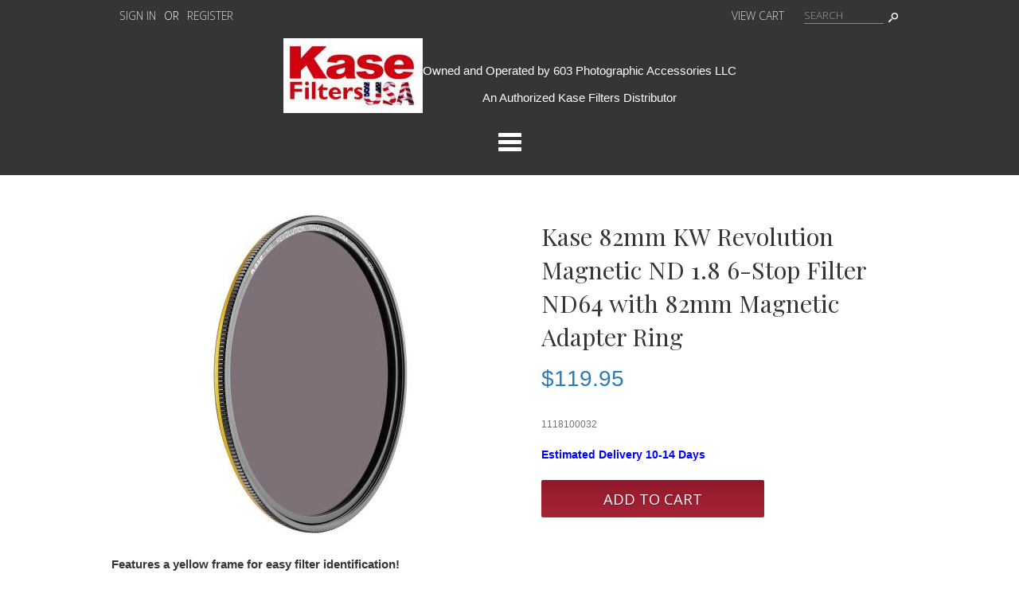

--- FILE ---
content_type: text/html
request_url: https://www.kasefiltersusa.com/kase-82mm-wolverine-kw-revolution-magnetic-nd-1-8-6-stop-filter-nd64-with-82mm-magnetic-adapter-ring-details.html
body_size: 34162
content:
<!doctype html><html lang="en-US"><head>
<meta name="generator" content="ShopSite Pro 15.0 r6 (data - BB-Product.sst)">
<meta name="referrer" content="no-referrer-when-downgrade">
<meta name="web_author" content="ShopSite.com Template - Dauntless BB-Theme">
<meta http-equiv="content-type" content="text/html; charset=UTF-8">
<meta name="viewport" content="width=device-width, initial-scale=1.0">
<meta name="keywords" content="Kase 82mm KW Revolution Magnetic ND 1.8 6-Stop Filter ND64 with 82mm Magnetic Adapter Ring">
<meta name="description" content="Kase 82mm KW Revolution Magnetic ND 1.8 6-Stop Filter ND64 with 82mm Magnetic Adapter Ring">
<meta property="og:type" content="product">
<meta property="og:title" content="Kase 82mm KW Revolution Magnetic ND 1.8 6-Stop Filter ND64 with 82mm Magnetic Adapter Ring">
<meta property="og:description" content="Love This : Kase 82mm KW Revolution Magnetic ND 1.8 6-Stop Filter ND64 with 82mm Magnetic Adapter Ring">
<meta property="og:image" content="https://www.kasefiltersusa.com/media/Revolution/82mm-ND-1.8.jpg">
<meta property="og:url" content="https://www.kasefiltersusa.com/kase-82mm-wolverine-kw-revolution-magnetic-nd-1-8-6-stop-filter-nd64-with-82mm-magnetic-adapter-ring-details.html">
<meta property="og:site_name" content="Kase Filters USA"><title>Kase 82mm KW Revolution Magnetic ND 1.8 6-Stop Filter ND64 with 82mm Magnetic Adapter Ring</title>
<link rel="canonical" href="https://www.kasefiltersusa.com/kase-82mm-wolverine-kw-revolution-magnetic-nd-1-8-6-stop-filter-nd64-with-82mm-magnetic-adapter-ring-details.html">
<link rel="stylesheet" href="https://www.kasefiltersusa.com/publish/bb-basicmoreinfo.css">

<link rel="stylesheet" type="text/css" href="https://www.kasefiltersusa.com/publish/bb.css">
<link rel="stylesheet" type="text/css" href="https://www.kasefiltersusa.com/publish/bb-dauntless.css">
<script type="text/javascript" src="https://www.kasefiltersusa.com/publish/bb.js"></script>
<script type="text/javascript">escape=encodeURIComponent;unescape=decodeURIComponent;</script><script type="text/javascript" src="https://ajax.googleapis.com/ajax/libs/jquery/3.7.1/jquery.min.js"></script>
  <script type="text/javascript">
    var ss_jQuery = jQuery.noConflict(true);
  </script>
<script src="https://www.kasefiltersusa.com/media/en-US/javascript/jquery/json2.min.js?1416590993"></script>
</head><body class="fullwidth bb-pr-product">
<script type="text/javascript">var $ = ss_jQuery, jQuery = ss_jQuery;</script><header>
<div id="dl-topbar"><div id="dl-topbarin"><div class="left inline-left"><div id="dl-registration"><script type="text/javascript">DisplayRegistration("|","|","or");</script></div></div><div class="right inline-right"><script type="text/javascript">DisplayMiniCart("ItemCount");</script><form action="https://www.kasefiltersusa.com/cgi-kasefiltersusa/sb/productsearch.cgi?storeid=*20ada4484c0a875760f01ecc77129c21a88a" method="post" id="bb-searchform"><input type="hidden" name="storeid" value="*20ada4484c0a875760f01ecc77129c21a88a"><span id="search-area"><input type="text" name="search_field" id="search-field" size="20" value="Search" onFocus="value=''"><input type="submit" id="search-submit" value="Go"></span></form></div><div class="clear"></div></div></div>
<div id="dl-logo">
    <div id="dl-logoin"><a href="https://www.kasefiltersusa.com/index.html" title="Kase Filters USA"><img src="https://www.kasefiltersusa.com/media/ss_size2/Kase-Filters-logo-2023.jpg" alt="Kase-Filters-logo-2023"></a></div><div id="dl-headerin"><p>Owned and Operated by 603 Photographic Accessories LLC</p><p>An Authorized Kase Filters Distributor</p></div>    <div class="suckertreemenu">
<ul id="ShopSite">
  <li><a href="https://www.kasefiltersusa.com/kase-filters-kw-revolution-magnetic-filter-system.html" style="" title="KW Revolution Magnetic Filter System" >KW Revolution Magnetic Filter System</a>
<ul>
  <li><a href="#"  title="">Revolution Magnetic Filter Kits</a>
<ul>
  <li><a href="https://www.kasefiltersusa.com/kase-magnetic-filter-kits-49mm.html"  title="49mm" >49mm</a></li>
  <li><a href="https://www.kasefiltersusa.com/kase-magnetic-filter-kits-52mm.html"  title="52mm" >52mm</a></li>
  <li><a href="https://www.kasefiltersusa.com/kase-magnetic-filter-kits-55mm.html"  title="55mm" >55mm</a></li>
  <li><a href="https://www.kasefiltersusa.com/kase-magnetic-filter-kits-58mm.html"  title="58mm" >58mm</a></li>
  <li><a href="https://www.kasefiltersusa.com/kase-magnetic-filter-kits-62mm.html"  title="62mm" >62mm</a></li>
  <li><a href="https://www.kasefiltersusa.com/kase-magnetic-filter-kits-67mm.html"  title="67mm" >67mm</a></li>
  <li><a href="https://www.kasefiltersusa.com/kase-magnetic-filter-kits-72mm.html"  title="72mm" >72mm</a></li>
  <li><a href="https://www.kasefiltersusa.com/kase-magnetic-filter-kits-77mm.html"  title="77mm" >77mm</a></li>
  <li><a href="https://www.kasefiltersusa.com/kase-magnetic-filter-kits-82mm.html"  title="82mm" >82mm</a></li>
  <li><a href="https://www.kasefiltersusa.com/kase-magnetic-filter-kits-86mm.html"  title="86mm" >86mm</a></li>
  <li><a href="https://www.kasefiltersusa.com/kase-magnetic-filter-kits-95mm.html"  title="95mm" >95mm</a></li>
  <li><a href="https://www.kasefiltersusa.com/kase-magnetic-filter-kits-112mm.html"  title="112mm" >112mm</a></li>
</ul>
</li>
  <li><a href="#"  title="">Step Up Rings, Lens Caps, and Adapter Rings</a>
<ul>
  <li><a href="https://www.kasefiltersusa.com/kase-magnetic-accessories-for-49mm-filters.html"  title="For 49mm Filters" >For 49mm Filters</a></li>
  <li><a href="https://www.kasefiltersusa.com/kase-magnetic-accessories-for-52mm-filters.html"  title="For 52mm Filters" >For 52mm Filters</a></li>
  <li><a href="https://www.kasefiltersusa.com/kase-magnetic-accessories-for-55mm-filters.html"  title="For 55mm Filters" >For 55mm Filters</a></li>
  <li><a href="https://www.kasefiltersusa.com/kase-magnetic-accessories-for-58mm-filters.html"  title="For 58mm Filters" >For 58mm Filters</a></li>
  <li><a href="https://www.kasefiltersusa.com/kase-magnetic-accessories-for-62mm-filters.html"  title="For 62mm Filters" >For 62mm Filters</a></li>
  <li><a href="https://www.kasefiltersusa.com/kase-magnetic-accessories-for-67mm-filters.html"  title="For 67mm Filters" >For 67mm Filters</a></li>
  <li><a href="https://www.kasefiltersusa.com/kase-magnetic-accessories-for-72mm-filters.html"  title="For 72mm Filters" >For 72mm Filters</a></li>
  <li><a href="https://www.kasefiltersusa.com/kase-magnetic-accessories-for-77mm-filters.html"  title="For 77mm Filters" >For 77mm Filters</a></li>
  <li><a href="https://www.kasefiltersusa.com/kase-magnetic-accessories-for-82mm-filters.html"  title="For 82mm Filters" >For 82mm Filters</a></li>
  <li><a href="https://www.kasefiltersusa.com/kase-magnetic-accessories-for-86mm-filters.html"  title="For 86mm Filters" >For 86mm Filters</a></li>
  <li><a href="https://www.kasefiltersusa.com/kase-magnetic-accessories-for-95mm-filters.html"  title="For 95mm Filters" >For 95mm Filters</a></li>
  <li><a href="https://www.kasefiltersusa.com/kase-magnetic-accessories-for-112mm-filters.html"  title="For 112mm Filters" >For 112mm Filters</a></li>
</ul>
</li>
  <li><a href="https://www.kasefiltersusa.com/kase-filters-magnetic-uv-filters.html"  title="UV Filters" >UV Filters</a></li>
  <li><a href="https://www.kasefiltersusa.com/kase-filters-magnetic-circular-polarizers.html"  title="Circular Polarizers" >Circular Polarizers</a></li>
  <li><a href="#"  title="">Neutral Density (ND) Filters</a>
<ul>
  <li><a href="https://www.kasefiltersusa.com/kase-magnetic-nd-filters-49mm.html"  title="49mm" >49mm</a></li>
  <li><a href="https://www.kasefiltersusa.com/kase-magnetic-nd-filters-52mm.html"  title="52mm" >52mm</a></li>
  <li><a href="https://www.kasefiltersusa.com/kase-magnetic-nd-filters-55mm.html"  title="55mm" >55mm</a></li>
  <li><a href="https://www.kasefiltersusa.com/kase-magnetic-nd-filters-58mm.html"  title="58mm" >58mm</a></li>
  <li><a href="https://www.kasefiltersusa.com/kase-magnetic-nd-filters-62mm.html"  title="62mm" >62mm</a></li>
  <li><a href="https://www.kasefiltersusa.com/kase-magnetic-nd-filters-67mm.html"  title="67mm" >67mm</a></li>
  <li><a href="https://www.kasefiltersusa.com/kase-magnetic-nd-filters-72mm.html"  title="72mm" >72mm</a></li>
  <li><a href="https://www.kasefiltersusa.com/kase-magnetic-nd-filters-77mm.html"  title="77mm" >77mm</a></li>
  <li><a href="https://www.kasefiltersusa.com/kase-magnetic-nd-filters-82mm.html"  title="82mm" >82mm</a></li>
  <li><a href="https://www.kasefiltersusa.com/kase-magnetic-nd-filters-95mm.html"  title="95mm" >95mm</a></li>
  <li><a href="https://www.kasefiltersusa.com/kase-magnetic-nd-filters-112mm.html"  title="112mm" >112mm</a></li>
</ul>
</li>
  <li><a href="https://www.kasefiltersusa.com/kase-magnetic-converter-rings-for-threaded-filters.html"  title="Converter Rings for Threaded Filters" >Converter Rings for Threaded Filters</a></li>
</ul>
</li>
  <li><a href="https://www.kasefiltersusa.com/kase-lenses.html"  title="Lenses" >Lenses</a></li>
  <li><a href="https://www.kasefiltersusa.com/kase-screw-in-filters.html"  title="Screw-In Filters" >Screw-In Filters</a>
<ul>
  <li><a href="https://www.kasefiltersusa.com/kase-screw-in-circular-polarizers.html"  title="Circular Polarizers" >Circular Polarizers</a></li>
  <li><a href="https://www.kasefiltersusa.com/kase-screw-in-uv-filters.html"  title="UV Filters" >UV Filters</a></li>
  <li><a href="https://www.kasefiltersusa.com/kase-screw-in-variable-nd-and-circular-polarizer-combo-filter.html"  title="VND & CPL Combo Filters" >VND & CPL Combo Filters</a></li>
</ul>
</li>
  <li><a href="https://www.kasefiltersusa.com/kase-filters-100mm-filter-system.html"  title="100mm Filter System" >100mm Filter System</a></li>
  <li><a href="https://www.kasefiltersusa.com/kase-filters-150mm-filter-system.html"  title="150mm Filter System" >150mm Filter System</a></li>
  <li><a href="https://www.kasefiltersusa.com/kase-filters-clip-in-filters.html"  title="Clip-In Filters" >Clip-In Filters</a></li>
  <li><a href="https://www.kasefiltersusa.com/kase-filters-specials.html"  title="Open Box" >Open Box</a></li>
  <li><a href="https://www.kasefiltersusa.com/about-us.html"  title="About Us" >About Us</a></li>
</ul>
</div>
<script type="text/javascript">var liwidth = "0"; $("ul#ShopSite > li").each(function() {liwidth = parseInt(liwidth) + parseInt($(this).outerWidth());}); $("div.suckertreemenu").append("<a href=\"https://www.kasefiltersusa.com/index.html\" id=\"categoriesLink\" onclick=\"openVertical(); return false;\">Categories<\/a>"); $("ul#ShopSite").append("<div id=\"bb-navfade\" onclick=\"openVertical();\"><\/div>"); $("ul#ShopSite li").each(function() {if ($(this).children("ul").length > 0) {$(this).attr("class","bb-navfolder")}});
$("#ShopSite > li").each(function() {if ($(this).html().indexOf("kase-filters-kw-revolution-magnetic-filter-system.html") != -1) {$(this).addClass("subcategory"); return false;}});function rdCheck(wels) {
  if (wels > $("div.suckertreemenu").parent().outerWidth()) {verticalNav();} 
  else if ($("html").attr("id") === "touch") {horizontalNavTouch();} 
  else {regularNav();}
}
$("document").ready(function() {
  $(window).resize(debouncer(function() {rdCheck(liwidth);}));
  rdCheck(liwidth);
});
</script>
<div class="clear"></div></div>
</header>
<div id="bb-content"><div id="bb-inner"><div id="bb-miimghalf"><style type="text/css">.clear{clear:both}.prod_img,.row_img,#prod_img,.row_img img{max-width:100%}.thumb-cards{display:-ms-flexbox !important;display: flex !important;}.flex2>div{max-width:50%}.flex3>div{max-width:33%}.flex4>div{max-width:25%}.flex5>div{max-width:20%}.flex6>div{max-width:16%}.flex7>div{max-width:14%}.flex8>div{max-width:12.5%}.flex9>div{max-width:11%}.flex10>div{max-width:10%}.row_img a{display:inline-block;margin-top:2px;margin-right:2px}.row_img .thumb-cards>div:last-child a{margin-right:0px !important}</style>
<div class="prod_img" align="center"><img src="https://www.kasefiltersusa.com/media/Revolution/ss_size1/82mm-ND-1.8.jpg" alt="Kase 82mm KW Revolution Magnetic ND 1.8 6-Stop Filter ND64 with 82mm Magnetic Adapter Ring" name="prod_img" id="prod_img"></div>
</div><div id="bb-miinfohalf" class="lmt">
  <h1 id="bbnme">Kase 82mm KW Revolution Magnetic ND 1.8 6-Stop Filter ND64 with 82mm Magnetic Adapter Ring</h1>    <!--
BB-PriceTwoLine.sst-->
<div class="bb-price Normal" id="bb-pricetwoline">
    
      <span class="bb-saleprice">$<span>119.95</span></span> 
  </div>


  <span id="bb-misku" class="Plain Small">1118100032</span><form id="bb-miform" action="https://www.kasefiltersusa.com/cgi-kasefiltersusa/sb/order.cgi" method="post"><input type="hidden" name="storeid" value="*20ada4484c0a875760f01ecc77129c21a88a"><input type="hidden" name="dbname" value="products"><input type="hidden" name="function" value="add">
<input type="hidden" name="itemnum" value="498">
<div id="bb-miopt"><span id="bb-mioptt"><p style="color:blue">Estimated Delivery 10-14 Days</span> </div> 
<input id="bb-miaddtxt" class="bb-bigsubmit" type="submit" value="Add To Cart"> 
</form>
<div class="clear"></div>
<div id="bbsocialshare"></div>
</div><!-- closing bb-miinfo -->
  <div class="clear"></div>
  
<div id="bb-mi-moreinfotext" class="bb-mi-regsection lmt"><b>Features a yellow frame for easy filter identification!</b></p><p>The KW Revolution Magnetic ND64 Solid Neutral Density 1.8 Filter is an ND filter with an 64x filter factor that provides a 6-stop exposure reduction. An included Kase magnetic lens adapter ring allows the filter to be used on a lens with 82mm front filter threads. 
The filter's 1.8 density creates a darkening of an entire image without affecting the image's coloration, allowing you to photograph with a wider aperture or slower shutter speed than normally required. By increasing your aperture or slowing your exposure time, you can control depth of field and convey movement more easily.</p><p>
Each surface of the filter's optical glass includes multiple layers of anti-reflection coatings to prevent internal ghosting and reflections while further enhancing clarity as well as color fidelity. These coatings also offer greater protection to the filter substrate and help it to stay clean for longer than with uncoated filters.</p><p>
The KW Revolution line of filters from Kase are color-coded for quick and easy identification and feature front threads allowing them to be compatible with a wide range of filters and accessories.</div><div id="bb-mi-createdtable" class="bb-mi-regsection lmt">
          </div>
<div class="clear"></div></div></div>


<footer><div id="bb-footer1">
  <div id="bb-footer1links"><div class="footer_pagelinks">
 <a class="footer_pagetitle" href="https://www.kasefiltersusa.com/about-us.html" title="About Us" >About Us</a>
</div>
<div class="footer_pagelinks">
 <a class="footer_pagetitle" href="https://www.kasefiltersusa.com/contact-us.html" title="Contact Us" >Contact Us</a>
</div>
<div class="clear"></div></div>  <div id="bb-footer1soc"><div id="bb-footer1follow"></div><div class="clear"></div></div>
        <div class="clear"></div><div id="bb-footerexcess" class="bb-foot1cols">
<div class="bb-footerexcesssecurity"><a href="https://www.kasefiltersusa.com/cgi-kasefiltersusa/sb/image.cgi?key=security_redirect&amp;storeid=*20ada4484c0a875760f01ecc77129c21a88a&amp;lang=en-US" target="_blank"><img src="https://www.kasefiltersusa.com/cgi-kasefiltersusa/sb/image.cgi?security=yes&amp;storeid=*20ada4484c0a875760f01ecc77129c21a88a&amp;r1=451537996&amp;r2=1586968678" border="0"></a></div></div><div class="clear"></div>
<div id="bb-footer1footer"><p><a href="//www.securitymetrics.com/site_certificate?id=2304664&amp;tk=38bfd657acaee905202734a9fff5ebe4" target="_blank" rel="noopener noreferrer"> <img style="display: block; margin-left: auto; margin-right: auto;" src="https://www.securitymetrics.com/portal/app/ngsm/assets/img/BlueContent_Credit_Card_Safe_White_Sqr.png" alt="SecurityMetrics card safe certification logo" /> </a></p>
<p style="font-size: 86%; text-align: center;"><span style="opacity: 0.7; filter: opacity(1); font-size: 12pt;">Powered by <a title="ShopSite Shopping Cart Software Powers This Store" href="https://www.shopsite.com/" target="_blank" rel="noopener">ShopSite Shopping Cart Software</a></span></p>
<p style="font-size: 86%; text-align: center;"><span style="opacity: 0.7; filter: opacity(1); font-size: 12pt;">Copyright 2018-2026 Kase Filters USA and 603 Photographic Accessories LLC - All Rights Reserved</span></p></div><div class="clear"></div><div id="bb-footeradditionallinks">
<a href="https://www.kasefiltersusa.com/cgi-kasefiltersusa/sb/order.cgi?func=3&amp;storeid=*20ada4484c0a875760f01ecc77129c21a88a&amp;html_reg=html" title="Your Account">Your Account</a></div>
</div></footer>
<link href="//fonts.googleapis.com/css?family=Playfair+Display:400,900|Open+Sans:400,300" rel="stylesheet" type="text/css"><script type="text/javascript">$(document).ready(function(){$('.bb-prodprc').each(function(){e=$(this);var a=e.attr('data-price');if(a) {var subs = a.replace(/,/g, '').split('|');for (i = 0; i < subs.length; i++) {subs[i] = parseFloat(subs[i]);}; var prc='$'+Number(subs.min()).toFixed(2);if ((subs.min()) != (subs.max())) prc += ' - ' + '$' + Number(subs.max()).toFixed(2);e.text(e.text() + prc); e.removeAttr('data-price');}});});</script>
<script type="text/javascript" src="https://www.kasefiltersusa.com/publish/bb-matchHeight.js"></script>
<script type="text/javascript">(function($) {$(function() {var byRow = $('body'); $('.bb-loopheight').each(function() {$(this).children('.bb-matchheight').matchHeight(byRow);});});})(ss_jQuery);</script>
<script type="text/javascript" src="https://www.kasefiltersusa.com/publish/bb-modernizr.js"></script>
<script type="text/javascript">$("table").each(function() {if (($(this).outerWidth()) > ($(this).parent().outerWidth())) {$(this).addClass("tabletoobig");}});</script>
<style type="text/css">body.modal-open header {position: absolute !important; z-index: -1}.modal-open {overflow: hidden}div#cart-popup, div#giftModal, div#contactModal {background: #FFF none repeat scroll 0 0; border-radius: 8px; bottom: auto; margin: auto; max-width: 500px; top: 5%; width: 90%; text-align: left}.modal-open .modal {overflow-x: hidden; overflow-y: auto}.fade.in {opacity: 0.5}.modal-backdrop.fade.in {opacity: 0.5}.modal {bottom: 0; display: none; left: 0; outline: 0 none; overflow: hidden; position: fixed; right: 0; top: 0; z-index: 1050}.fade {opacity: 0; transition: opacity 0.15s linear 0s}.modal-header {border-bottom: 1px solid #e5e5e5; min-height: 16.43px; padding: 15px}.modal-header .close {margin-top: -2px}span#cart-popup-prod-price {float: right}button.close {background: rgba(0, 0, 0, 0) none repeat scroll 0 0; border: 0 none; cursor: pointer; padding: 0}.close {color: #000; float: right; font-size: 21px; font-weight: 700; line-height: 1; opacity: 0.2; text-shadow: 0 1px 0 #fff}.modal-title {background: transparent; line-height: 1.42857; margin: 0}.modal-body {padding: 15px; position: relative}.modal-body div.warning {background: #FFF; border: 0px}div#messages {clear: both; padding: 0; text-align: center}div#messages > table, div#messages > div {margin-bottom: 15px !important}div#cart-popup-prod-img {clear: none; display: inline-block; float: left; text-align: center; width: 50%}div#cart-popup-prod-img img {max-width: 100%}div#cart-popup-prod-info {clear: none; display: inline-block; float: right; width: 48%}div#cart-popup-prod-info > span {display: block}span#cart-popup-name-price {clear: both; display: block}div#cart-popup-prod-info > span#cart-popup-prod-sku {font-size: 90%; font-style: italic}.text-muted {color: #777}.modal-footer {line-height: 100%;border-top: 1px solid #e5e5e5; padding: 15px; text-align: right}div#cart-popup-totals {padding: 0 2px 15px 0}div#cart-popup-totals {text-align: right}span#cart-popup-total-quantity {clear: none; display: inline-block; float: left; font-weight: bold}.modal-backdrop.in {opacity: 0.5}.modal-backdrop.fade {opacity: 0}.fade.in {opacity: 1}.modal-backdrop {background-color: #000; bottom: 0; left: 0; position: fixed; right: 0; top: 0; z-index: 1040}.fade {opacity: 0; transition: opacity 0.15s linear 0s}a.btn, a.btn:link, a.btn:visited, a.btn:active, button {background: #0B518E; border-radius: 4px; -moz-border-radius: 4px; -webkit-border-radius: 4px; border: 0px; color: #fff; cursor: pointer; display: inline-block; font-family: Arial, Helvetica, sans-serif; font-size: 11.5pt; margin: 2px; padding: 5px 14px !important; text-decoration: none; width: auto; height: auto; line-height: 1.4em; float: none}button {padding: 4px; 13px}.clear {clear: both}</style>
<script type="text/javascript">var $ = ss_jQuery, jQuery = ss_jQuery;</script>
<script>
/* ========================================================================
 * Bootstrap: modal.js v3.4.1
 * https://getbootstrap.com/docs/3.4/javascript/#modals
 * ========================================================================
 * Copyright 2011-2019 Twitter, Inc.
 * Licensed under MIT (https://github.com/twbs/bootstrap/blob/master/LICENSE)
 * ======================================================================== */


+function ($) {
  'use strict';

  // MODAL CLASS DEFINITION
  // ======================

  var Modal = function (element, options) {
    this.options = options
    this.$body = $(document.body)
    this.$element = $(element)
    this.$dialog = this.$element.find('.modal-dialog')
    this.$backdrop = null
    this.isShown = null
    this.originalBodyPad = null
    this.scrollbarWidth = 0
    this.ignoreBackdropClick = false
    this.fixedContent = '.navbar-fixed-top, .navbar-fixed-bottom'

    if (this.options.remote) {
      this.$element
        .find('.modal-content')
        .load(this.options.remote, $.proxy(function () {
          this.$element.trigger('loaded.bs.modal')
        }, this))
    }
  }

  Modal.VERSION = '3.4.1'

  Modal.TRANSITION_DURATION = 300
  Modal.BACKDROP_TRANSITION_DURATION = 150

  Modal.DEFAULTS = {
    backdrop: true,
    keyboard: true,
    show: true
  }

  Modal.prototype.toggle = function (_relatedTarget) {
    return this.isShown ? this.hide() : this.show(_relatedTarget)
  }

  Modal.prototype.show = function (_relatedTarget) {
    var that = this
    var e = $.Event('show.bs.modal', { relatedTarget: _relatedTarget })

    this.$element.trigger(e)

    if (this.isShown || e.isDefaultPrevented()) return

    this.isShown = true

    this.checkScrollbar()
    this.setScrollbar()
    this.$body.addClass('modal-open')

    this.escape()
    this.resize()

    this.$element.on('click.dismiss.bs.modal', '[data-dismiss="modal"]', $.proxy(this.hide, this))

    this.$dialog.on('mousedown.dismiss.bs.modal', function () {
      that.$element.one('mouseup.dismiss.bs.modal', function (e) {
        if ($(e.target).is(that.$element)) that.ignoreBackdropClick = true
      })
    })

    this.backdrop(function () {
      var transition = $.support.transition && that.$element.hasClass('fade')

      if (!that.$element.parent().length) {
        that.$element.appendTo(that.$body) // don't move modals dom position
      }

      that.$element
        .show()
        .scrollTop(0)

      that.adjustDialog()

      if (transition) {
        that.$element[0].offsetWidth // force reflow
      }

      that.$element.addClass('in')

      that.enforceFocus()

      var e = $.Event('shown.bs.modal', { relatedTarget: _relatedTarget })

      transition ?
        that.$dialog // wait for modal to slide in
          .one('bsTransitionEnd', function () {
            that.$element.trigger('focus').trigger(e)
          })
          .emulateTransitionEnd(Modal.TRANSITION_DURATION) :
        that.$element.trigger('focus').trigger(e)
    })
  }

  Modal.prototype.hide = function (e) {
    if (e) e.preventDefault()

    e = $.Event('hide.bs.modal')

    this.$element.trigger(e)

    if (!this.isShown || e.isDefaultPrevented()) return

    this.isShown = false

    this.escape()
    this.resize()

    $(document).off('focusin.bs.modal')

    this.$element
      .removeClass('in')
      .off('click.dismiss.bs.modal')
      .off('mouseup.dismiss.bs.modal')

    this.$dialog.off('mousedown.dismiss.bs.modal')

    $.support.transition && this.$element.hasClass('fade') ?
      this.$element
        .one('bsTransitionEnd', $.proxy(this.hideModal, this))
        .emulateTransitionEnd(Modal.TRANSITION_DURATION) :
      this.hideModal()
  }

  Modal.prototype.enforceFocus = function () {
    $(document)
      .off('focusin.bs.modal') // guard against infinite focus loop
      .on('focusin.bs.modal', $.proxy(function (e) {
        if (document !== e.target &&
          this.$element[0] !== e.target &&
          !this.$element.has(e.target).length) {
          this.$element.trigger('focus')
        }
      }, this))
  }

  Modal.prototype.escape = function () {
    if (this.isShown && this.options.keyboard) {
      this.$element.on('keydown.dismiss.bs.modal', $.proxy(function (e) {
        e.which == 27 && this.hide()
      }, this))
    } else if (!this.isShown) {
      this.$element.off('keydown.dismiss.bs.modal')
    }
  }

  Modal.prototype.resize = function () {
    if (this.isShown) {
      $(window).on('resize.bs.modal', $.proxy(this.handleUpdate, this))
    } else {
      $(window).off('resize.bs.modal')
    }
  }

  Modal.prototype.hideModal = function () {
    var that = this
    this.$element.hide()
    this.backdrop(function () {
      that.$body.removeClass('modal-open')
      that.resetAdjustments()
      that.resetScrollbar()
      that.$element.trigger('hidden.bs.modal')
    })
  }

  Modal.prototype.removeBackdrop = function () {
    this.$backdrop && this.$backdrop.remove()
    this.$backdrop = null
  }

  Modal.prototype.backdrop = function (callback) {
    var that = this
    var animate = this.$element.hasClass('fade') ? 'fade' : ''

    if (this.isShown && this.options.backdrop) {
      var doAnimate = $.support.transition && animate

      this.$backdrop = $(document.createElement('div'))
        .addClass('modal-backdrop ' + animate)
        .appendTo(this.$body)

      this.$element.on('click.dismiss.bs.modal', $.proxy(function (e) {
        if (this.ignoreBackdropClick) {
          this.ignoreBackdropClick = false
          return
        }
        if (e.target !== e.currentTarget) return
        this.options.backdrop == 'static'
          ? this.$element[0].focus()
          : this.hide()
      }, this))

      if (doAnimate) this.$backdrop[0].offsetWidth // force reflow

      this.$backdrop.addClass('in')

      if (!callback) return

      doAnimate ?
        this.$backdrop
          .one('bsTransitionEnd', callback)
          .emulateTransitionEnd(Modal.BACKDROP_TRANSITION_DURATION) :
        callback()

    } else if (!this.isShown && this.$backdrop) {
      this.$backdrop.removeClass('in')

      var callbackRemove = function () {
        that.removeBackdrop()
        callback && callback()
      }
      $.support.transition && this.$element.hasClass('fade') ?
        this.$backdrop
          .one('bsTransitionEnd', callbackRemove)
          .emulateTransitionEnd(Modal.BACKDROP_TRANSITION_DURATION) :
        callbackRemove()

    } else if (callback) {
      callback()
    }
  }

  // these following methods are used to handle overflowing modals

  Modal.prototype.handleUpdate = function () {
    this.adjustDialog()
  }

  Modal.prototype.adjustDialog = function () {
    var modalIsOverflowing = this.$element[0].scrollHeight > document.documentElement.clientHeight

    this.$element.css({
      paddingLeft: !this.bodyIsOverflowing && modalIsOverflowing ? this.scrollbarWidth : '',
      paddingRight: this.bodyIsOverflowing && !modalIsOverflowing ? this.scrollbarWidth : ''
    })
  }

  Modal.prototype.resetAdjustments = function () {
    this.$element.css({
      paddingLeft: '',
      paddingRight: ''
    })
  }

  Modal.prototype.checkScrollbar = function () {
    var fullWindowWidth = window.innerWidth
    if (!fullWindowWidth) { // workaround for missing window.innerWidth in IE8
      var documentElementRect = document.documentElement.getBoundingClientRect()
      fullWindowWidth = documentElementRect.right - Math.abs(documentElementRect.left)
    }
    this.bodyIsOverflowing = document.body.clientWidth < fullWindowWidth
    this.scrollbarWidth = this.measureScrollbar()
  }

  Modal.prototype.setScrollbar = function () {
    var bodyPad = parseInt((this.$body.css('padding-right') || 0), 10)
    this.originalBodyPad = document.body.style.paddingRight || ''
    var scrollbarWidth = this.scrollbarWidth
    if (this.bodyIsOverflowing) {
      this.$body.css('padding-right', bodyPad + scrollbarWidth)
      $(this.fixedContent).each(function (index, element) {
        var actualPadding = element.style.paddingRight
        var calculatedPadding = $(element).css('padding-right')
        $(element)
          .data('padding-right', actualPadding)
          .css('padding-right', parseFloat(calculatedPadding) + scrollbarWidth + 'px')
      })
    }
  }

  Modal.prototype.resetScrollbar = function () {
    this.$body.css('padding-right', this.originalBodyPad)
    $(this.fixedContent).each(function (index, element) {
      var padding = $(element).data('padding-right')
      $(element).removeData('padding-right')
      element.style.paddingRight = padding ? padding : ''
    })
  }

  Modal.prototype.measureScrollbar = function () { // thx walsh
    var scrollDiv = document.createElement('div')
    scrollDiv.className = 'modal-scrollbar-measure'
    this.$body.append(scrollDiv)
    var scrollbarWidth = scrollDiv.offsetWidth - scrollDiv.clientWidth
    this.$body[0].removeChild(scrollDiv)
    return scrollbarWidth
  }


  // MODAL PLUGIN DEFINITION
  // =======================

  function Plugin(option, _relatedTarget) {
    return this.each(function () {
      var $this = $(this)
      var data = $this.data('bs.modal')
      var options = $.extend({}, Modal.DEFAULTS, $this.data(), typeof option == 'object' && option)

      if (!data) $this.data('bs.modal', (data = new Modal(this, options)))
      if (typeof option == 'string') data[option](_relatedTarget)
      else if (options.show) data.show(_relatedTarget)
    })
  }

  var old = $.fn.modal

  $.fn.modal = Plugin
  $.fn.modal.Constructor = Modal


  // MODAL NO CONFLICT
  // =================

  $.fn.modal.noConflict = function () {
    $.fn.modal = old
    return this
  }


  // MODAL DATA-API
  // ==============

  $(document).on('click.bs.modal.data-api', '[data-toggle="modal"]', function (e) {
    var $this = $(this)
    var href = $this.attr('href')
    var target = $this.attr('data-target') ||
      (href && href.replace(/.*(?=#[^\s]+$)/, '')) // strip for ie7

    var $target = $(document).find(target)
    var option = $target.data('bs.modal') ? 'toggle' : $.extend({ remote: !/#/.test(href) && href }, $target.data(), $this.data())

    if ($this.is('a')) e.preventDefault()

    $target.one('show.bs.modal', function (showEvent) {
      if (showEvent.isDefaultPrevented()) return // only register focus restorer if modal will actually get shown
      $target.one('hidden.bs.modal', function () {
        $this.is(':visible') && $this.trigger('focus')
      })
    })
    Plugin.call($target, option, this)
  })

}(jQuery);
</script>
<div id="cart-popup" class="modal fade" role="dialog">
<div class="modal-header"><button type="button" class="close" data-dismiss="modal">&times;</button><h4 class="modal-title">Your Shopping Cart</h4></div>
<div class="modal-body"><div id="messages" class="warning"><div id="cart-popup-messages"></div></div><div id="cart-popup-prod-img"></div><div id="cart-popup-prod-info"><span id="cart-popup-name-price"><span id="cart-popup-prod-price"></span><span id="cart-popup-prod-name"></span></span><span id="cart-popup-prod-sku" class="text-muted padb"></span><span id="cart-popup-prod-options"></span><span id="cart-popup-prod-customer_text"></span><span id="cart-popup-prod-quantity"></span></div><div class="clear"></div></div>
<div class="modal-footer"><div id="cart-popup-totals"><span id="cart-popup-total-quantity"></span><span class="bold">Total: &nbsp; <span id="cart-popup-total"></span></span></div><div class="clear"></div><button type="button" class="btn btn-default" data-dismiss="modal">Continue Shopping</button><a class="btn btn-primary" href="https://www.kasefiltersusa.com/cgi-kasefiltersusa/sb/order.cgi?storeid=*20ada4484c0a875760f01ecc77129c21a88a&amp;function=show">View Cart</a></div>
</div>
<script>function updatePrice(prodcontainer) {var price = 119.95;ss_jQuery("#"+prodcontainer+" select option:selected").each(function(){var optionval = ss_jQuery(this).val();if(optionval.indexOf(';=') > -1){price=parseFloat(optionval.substring(optionval.indexOf(';=')+2))||price;} else if(optionval.match(/;[*xX]/)) {price *= parseFloat(optionval.substring(optionval.indexOf(';')+2))||1;}else if(optionval.indexOf(';') > -1 && optionval.indexOf(';n') == -1) {price += parseFloat(optionval.substring(optionval.indexOf(';')+1))||0;}});price = Number(price).toLocaleString('en-US', { style: 'decimal', maximumFractionDigits : 2, minimumFractionDigits : 2 });ss_jQuery("#"+prodcontainer+" .bb-saleprice:nth-child(1) span").html(price);}
ss_jQuery("div#bb-miopt select").change(function(){updatePrice("bb-inner");});
</script>
<script type="application/ld+json">{"@context": "http://schema.org/","@type": "Product","name": "Kase 82mm KW Revolution Magnetic ND 1.8 6-Stop Filter ND64 with 82mm Magnetic Adapter Ring","sku": "1118100032","image": ["https://www.kasefiltersusa.com/media/Revolution/ss_size1/82mm-ND-1.8.jpg"],"mpn": "1118100032","brand": {"@type": "Thing","name": "Kase"},"offers": {"@type": "Offer","priceCurrency": "USD","price": "119.95","seller": {"@type": "Organization","name": "Kase Filters USA"},"itemCondition": "NewCondition","availability": "InStock","url":"https://www.kasefiltersusa.com/kase-82mm-wolverine-kw-revolution-magnetic-nd-1-8-6-stop-filter-nd64-with-82mm-magnetic-adapter-ring-details.html"}}</script>

</body>
</html>


--- FILE ---
content_type: text/css
request_url: https://www.kasefiltersusa.com/publish/bb-basicmoreinfo.css
body_size: 13483
content:
form#bb-miform {display: block; width: 100%; clear: both;}
div#bb-miimghalf {float: left; clear: none; text-align: center; min-height: 350px; width: 50%; overflow: visible; max-width: 50%; padding: 0px;}
div#bb-miinfohalf {width: 46%; float: right; clear: none; padding: 6px 0px 0px 0px; margin: 0px;}
div.bb-padright {padding: 0px 30px 0px 0px;}
div.prod_img {text-align: center; padding: 0px; margin: 0px auto;} div.prod_img img {margin: 0px auto;}
div.row_img {text-align: center;} table.small_img {margin: 0px auto;}
td.small_img img {max-width: 80px;}
div#bb-mirev {margin: 0px; clear: both; padding: 8px 0px;}
div.reviews_best h4, div.reviews_worst h4 {margin-top: 16px; padding-top: 16px; font-weight: bold;}
span.review_title {padding: 0px 8px; font-weight: bold;}
span.review_author_text, span.review_author {opacity: 0.7; filter: opacity(70); display: inline-block; zoom: 1; *display: inline; padding: 6px 0px; font-size: 90%;}
span.review_date {opacity: 0.7; filter: opacity(70); display: none;}
div.review {padding: 16px 0px;}
div#bb-scrolldivreviews a.reviews_read_reviews_link {display: inline-block; zoom: 1; *display: inline; float: right; clear: none;}
div#bb-midesc {display: block; padding: 0px; margin: 0px; clear: both; font-size: 110%;}
span#bb-misku {display: block; padding: 10px 0px 0px 0px; clear: both; opacity: 0.7; filter: opacity(70);}
div#bb-miopt {margin: 0px; padding: 16px 0px 0px 0px;}
div#bb-miopt span, div.bb-prodopt span {font-size: 90%; font-weight: bold; display: block; clear: both;}
div#bb-miopt table {border-collapse: collapse; border-spacing: 0px; width: 100%;}
div#bb-miopt table td, div.bb-prodopt table td {padding: 2px 0px;}
span#bb-miqty {display: block; padding: 16px 0px 0px 0px; margin: 0px; clear: both;}
input#bb-miaddimg {padding: 0px; clear: both; margin: 16px 0px 0px 0px;}
input#bb-miaddtxt {margin: 16px 0px 0px 0px; clear: both;}
span.bb-mivar, span.bb-prodvar {display: block; clear: both; padding: 10px 0px 0px 0px;}
span.bb-mivart {padding: 0px 6px 0px 0px; font-weight: bold;}
span.bb-sub {display: block; clear: both; padding: 4px 0px;}
div#bb-misub {padding: 16px 0px 0px 0px; margin: 0px; clear: both;}

div.bb-price {display: block; width: 100%; text-align: inherit; padding: 8px 0px 24px 0px; margin: 0px;}
div.bb-price .block {padding: 4px;}
div.bb-price.Small {font-size: 90%;}
div.bb-price.Normal {font-size: 100%;}
div.bb-price.Big {font-size: 120%;}
body.bb-pr-product div.bb-price.Small {font-size: 150%;}
body.bb-pr-product div.bb-price.Normal {font-size: 180%;}
body.bb-pr-product div.bb-price.Big {font-size: 260%;}
span.bb-saleprice, span.bb-salepricealt {color: #2C7CBA;}
span.bb-salepricealt {opacity: 0.7; filter: opacity(70);}
span.bb-yousave.block {font-size: 60%; text-transform: uppercase;}
span.bb-altprice {font-size: 70%;}
span.bb-pricetitle {display: table-cell; white-space: nowrap; text-align: right; padding: 1px 6px 1px 0px;}
span.bb-pricecell {display: table-cell; padding: 1px 6px 1px 0px;}

div#bb-priceoneline .bb-regprice {text-decoration: line-through; opacity: 0.5; filter: opacity(50); font-size: 80%;}
div#bb-priceoneline .bb-regpricealt {text-decoration: line-through; opacity: 0.5; filter: opacity(50);}
div#bb-pricetable {text-align: left;}
div#bb-pricetable span.bb-regprice {font-size: 70%; opacity: 0.5; filter: opacity(50);}
div#bb-pricetable span.bb-saleprice {font-size: 90%;}
div#bb-pricetable span.bb-yousave {font-size: 60%; text-transform: none; color: #2C7CBA;}

div.bb-mi-regsection {padding: 20px 0px; margin: 0px; text-align: left;}
div.bb-mi-regsection img, div#bb-mi-asseenin img, div.bb-mi-createdcell img, div#mi-col-asseenin img, div.bb-minitabsection img, div#bb-sizepopup img {max-width: 100%;}
div.bb-mi-regsection:after, div.bb-mi-createdtable:after {content: ''; display: block; clear: both;}
span.bb-mi-regtitle {display: block; font-weight: bold; font-size: 110%;}
div.bb-mi-createdtable:after {border-bottom: 1px solid #DDDDDD; padding-top: 12px;}
div#bb-mi-createdtable div.bb-mi-createdtable:nth-child(1) {border-top: 1px solid #DDDDDD; padding-top: 12px;}
div.bb-mi-createdtable {display: block; width: 100%; padding: 6px 0px;}
span.bb-mi-createdcell-title {display: inline-block; width: 20%; text-align: left; font-weight: bold; float: left; clear: none;}
div.bb-mi-createdcell {display: inline-block; width: 80%; text-align: left; float: left; clear: none;}
div#bb-mi-asseenin {text-align: center;}
div#bb-mi-asseenin span.bb-mi-regtitle {font-size: 150%; padding: 0px 0px 20px 0px;}

div#mi-col-asseenin {clear: both; float: none; padding: 30px 0px; margin: 0px; text-align: center;}
div#mi-col-asseenin span {display: block; font-weight: bold; font-size: 120%; padding: 0px 0px 14px 0px;}
div.bb-minitabsection {clear: both; padding: 8px 0px; margin: 0px;}
div.bb-minitabsection:after {content: ''; display: block; clear: both;}
div.bb-minitabsection span.bb-minitabsection-title {display: block; padding: 0px 0px 4px 0px; font-weight: bold;}

section#bb-scrolladd, section#bb-scrolldesc, section#bb-scrollreviews, section#bb-scrollprodcross, section#bb-scrollstorecross, section#bb-scrollvid, section#bb-scrollhow, section#bb-scrollsize, section#bb-regprodcross {display: block; clear: both; width: 100%; padding: 0px; margin: 0px; text-align: center;}
div#bb-scrolldivadd, div#bb-scrolldivdesc, div#bb-scrolldivreviews, div#bb-scrolldivprodcross, div#bb-scrolldivstorecross, div#bb-scrolldivhow, div#bb-scrolldivsize, div#bb-regproddivcross {width: 94%; margin: 0px auto; max-width: 1000px; padding: 60px 0px; text-align: left;}
section#bb-scrolladd div#bb-scrolldivadd div#bb-miimghalf {float: right;}
section#bb-scrolladd div#bb-scrolldivadd div#bb-miinfohalf {float: left;}
section#bb-scrollprodcross, section#bb-scrollhow {background: #F6F6F6;}
section#bb-scrollstorecross, section#bb-scrolldesc {background: #DDDDDD;}
div#bb-scrolldivhow h2, div#bb-scrolldivprodcross h2#bb-productcrosssellhdr, div#bb-scrolldivstorecross h2#bb-globalcrosssellhdr, div#bb-scrolldivprodcross h2.bb-bottomborder, div#bb-scrolldivstorecross h2.bb-bottomborder, div#bb-regproddivcross h2 {text-align: center; font-size: 300%; border: 0px; padding-bottom: 30px;}
section#bb-regprodcross {box-shadow: inset 0px 0px 8px #909090, 0px 0px 0px #F6F6F6; -moz-box-shadow: inset 0px 0px 8px #787878, 0px 0px 0px #F6F6F6; -webkit-box-shadow: inset 0px 0px 8px #787878, 0px 0px 0px #F6F6F6; position: relative; z-index: 2; background: #F6F6F6;}

div#bb-vidcontain, div#bb-mi-video {height: 0px; width: width-value; padding-top: (svg height / svg width) * width-value; position: relative; width: 100%; height: 0; padding-top: 60%; position: relative;}
div#bb-vidcontain iframe, div#bb-mi-video iframe {position: absolute; top: 0; left: 0; width: 100%; height: 100%;}
div#bb-2colvid {padding: 30px 0px; margin: 0px auto;}
section#bb-scrollvid {padding: 60px 0px; background: #000000;}
section#bb-scrollvid div#bb-vidcontain {width: 94%; margin: 0px auto; max-width: 1000px;}

ul.bb-prodtab {white-space: nowrap; overflow: visible; max-width: 100%; padding: 0px; clear: both; margin: 30px 0px 0px 0px; position: relative; top: 1px; z-index: 10;}
ul.bb-prodtab li {display: inline; vertical-align: bottom; border-top-left-radius: 3px; border-top-right-radius: 3px; -moz-border-top-left-radius: 3px; -moz-border-top-right-radius: 3px; -webkit-border-top-left-radius: 3px; -webkit-border-top-right-radius: 3px; background: #DDDDDD; opacity: 0.7; filter: opacity(70); float:left; border: 1px solid #DDDDDD; border-bottom: 0px; margin: 0px 2px 0px 0px; position: relative; top: 3px;}
ul.bb-prodtab li a {display: block; padding: 10px; font-size: 90%; border-bottom: 1px solid #DDDDDD; text-decoration: none; color: #353535;}
ul.bb-prodtabsmall li a {padding: 8px;}
ul.bb-prodtab li.active {background: #FFFFFF; opacity: 1; filter: opacity(100); top: 0px;}
ul.bb-prodtab li.active a {padding: 12px 10px; border-bottom: 1px solid #FFFFFF;}
ul.bb-prodtabsmall li.active a {padding: 10px 8px;}
div.bb-tabcontent {float: left; clear: both; background: #FFFFFF; border: 1px solid #DDDDDD; padding: 20px; width: 100%; margin-bottom: 40px; position: relative; z-index: 9;}
		
div.bb-fullwidthimage div#bb-miinfo {padding: 0px;}
div.bb-fullwidthimage div#bb-fullwidthdesc, div.bb-fullwidthimage div#bb-fullvid, div.bb-fullwidthimage div#bb-mireviews {padding: 60px 0px 0px 0px;}
div.bb-fullwidthimage #bb-productcrosssellhdr, div.bb-fullwidthimage #bb-globalcrosssellhdr {padding-top: 60px;}
div.bb-fullwidthimage ul#bb-prodtab {margin-top: 60px;}
img#bb-miimage {border: 1px solid #DDDDDD; background: #FFFFFF;}
div#bb-miimghalf div#bb-zoomcontain {margin-bottom: 0px auto 50px auto; text-align: left;}
.clearfix:after {clear:both; content:"."; display:block; font-size:0; height:0; line-height:0; visibility:hidden;}
.clearfix {display:block; zoom:1;}
ul#bb-zoomthumb {display:block;}
ul#bb-zoomthumb li {float:left; margin: 0px; list-style:none; width: 18%; margin: 8px 2% 0px 0px;}
ul#bb-zoomthumb li:nth-child(6), ul#bb-zoomthumb li:nth-child(11), ul#bb-zoomthumb li:nth-child(16), ul#bb-zoomthumb li:nth-child(21), ul#bb-zoomthumb li:nth-child(26), ul#bb-zoomthumb li:nth-child(31), ul#bb-zoomthumb li:nth-child(36), ul#bb-zoomthumb li:nth-child(41), ul#bb-zoomthumb li:nth-child(46), ul#bb-zoomthumb li:nth-child(51) {clear: left;}
ul#bb-zoomthumb li img {max-width: 100%; margin: 0px auto;}
ul#bb-zoomthumb li a {display:inline-block; width: 100%; height: 100%; max-height: 100px; border: 1px solid #FFFFFF; text-align: center; background: #FFFFFF; margin: 0px; padding: 0px; vertical-align: middle;}
ul#bb-zoomthumb li a:before {content:''; height: 100%; vertical-align: middle; display: inline-block; zoom: 1; *display: inline;}
ul#bb-zoomthumb li a.zoomThumbActive {border: 1px solid #DDDDDD;}
.jqzoom{text-decoration:none; float:left; width: 100%;}
.jqzoom img {max-width: none;}
.zoomPad {position:relative; float:none; z-index:1; cursor: crosshair;}
.zoomPreload {display: none;}
.zoomPup {overflow:hidden; background-color: #FFF; -moz-opacity:0.6; opacity: 0.6; filter: alpha(opacity = 60); z-index:120; position:absolute; border:1px solid #FFF; z-index:101; cursor:crosshair;}
.zoomOverlay {position:absolute; left:0px; top:0px; background:#FFF; z-index:1000; width:100%; height:100%; display:none; z-index:101;}
.zoomWindow {position:absolute; left:110%; top:40px; background:#FFF; z-index:2000; height:auto; z-index:3000; z-index:110;}
.zoomWrapper {position:relative; z-index:110;}
.zoomWrapperTitle {display:block; background:#353535; color:#FFF; height:18px; line-height:18px; width:100%; overflow:hidden; text-align:center; font-size:80%; position:absolute; top:0px; left:0px; z-index:120; -moz-opacity:0.6; opacity: 0.6; filter: alpha(opacity = 60);}
.zoomWrapperImage {display:block; position:relative; overflow:hidden; z-index:110;}
.zoomWrapperImage img {border:0px; display:block; position:absolute; z-index:101; max-width: none;}
.zoomIframe{z-index: -1; filter:alpha(opacity=0); -moz-opacity: 0.80; opacity: 0.80; position:absolute; display:block;}
html.touch .zoomPreload, html.touch .zoomPup, html.touch .zoomOverlay, html.touch .zoomWindow, html.touch .zoomWrapper, html.touch .zoomWrapperTitle, html.touch .zoomWrapperImage, html.touch .zoomIframe{display: none;}
a#bb-sizeguidepopup {font-size: 80%; display: block; padding: 8px 0px 12px 0px; cursor: pointer;}
div#bb-sizepopup-close {cursor: pointer; position: fixed; top: 0px; left: 0px; height: 100%; width: 100%; background: #000000; opacity: 0.5; filter: opacity(50); z-index: 2000;}
div#bb-sizepopup {position: fixed; top: 0px; left: 0px; width: 100%; height: 100%; padding: 0px; margin: 0px; text-align: center; vertical-align: middle; z-index: 7006; display: none; }
div#bb-sizepopup:after {content: ''; display: block; width: 100%; padding: 0px; margin: 0px; clear: both;}
div#bb-sizepopup-inner {width: 90%; max-width: 700px; max-height: 60%; overflow: scroll; margin: 20% auto; padding: 10px; background: #FFFFFF; text-align: left; position: relative; z-index: 3000;}

div.halfless h2#bb-productcrosssellhdr, div.halfless h2#bb-globalcrosssellhdr {font-weight: 400; font-size: 130%; margin: 20px 0px 0px 0px; padding: 12px 0px; border-top: 3px solid #DDDDDD;}
div.halfless ul#bb-looppcross li, div.halfless ul#bb-loopgcross li {margin: 0px; padding: 10px 0px;}
div.halfless div.singlecrossborders ul#bb-looppcross li {padding: 10px 4px; display: block; text-align: left; clear: both;}
div.bb-crosssingle > div, div.bb-crosssingle div.bb-crossimg, div.bb-crosssingle div.bb-crossdets {display: inline-block; zoom: 1; *display: inline; vertical-align: middle;}
div.bb-crosssingle > div {height: 100%;}
div.bb-crosssingle > div:before {content: ''; display: inline-block; zoom: 1; *display: inline; vertical-align: middle; height: 100%;}
div.bb-crosssingle div.bb-crossimg {text-align: center; width: 39%; max-width: 39%;}
div.bb-crosssingle div.bb-crossdets {text-align: left; width: 58%; max-width: 58%; padding-bottom: 10px;}
div.bb-crossstripped .bb-prodnme {font-size: 80%;}

span#tellafriend {display: inline-block; zoom: 1; *display: inline; position: relative; top: -2px;}
span.pin-it-button {margin-right: 10px;}

@media screen and (max-width : 980px) {
ul.bb-prodtab li a {font-size: 80%;}
}
@media screen and (max-width : 750px) {
div.half div.bb-padright {padding: 0px;}
span.bb-mi-createdcell-title, div.bb-mi-createdcell {display: block; width: 100%; text-align: left; float: none; clear: both;}
}
@media screen and (max-width : 500px) {
ul.bb-prodtab li a {padding: 8px;}
ul.bb-prodtab li.active a {padding: 10px 8px;}
}



--- FILE ---
content_type: text/css
request_url: https://www.kasefiltersusa.com/publish/bb-dauntless.css
body_size: 9532
content:
div#dl-textain p, div#dl-textbin p {margin: 0px auto; padding: 0px;}
div#dl-topbar {padding: 8px 0px; margin: 0px; background: #353535; color: #FFFFFF; text-transform: uppercase; text-align: center; clear: both;}
div#dl-topbarin {width: 94%; max-width: 1000px; margin: 0px auto; padding: 0px; text-align: justify; white-space: nowrap; clear: both; font-family: 'Open Sans', sans-serif; font-weight: 300;}
div#dl-topbarin div.inline-left, div#dl-topbarin div.inline-right {vertical-align: middle; font-size: 90%;}
div#dl-topbar form, div#bb-miniflyout, div#dl-registration {display: inline-block; zoom: 1; *display: inline; vertical-align: middle; padding: 0px;}
div#dl-registration {padding: 0px 0px 0px 0px;}
div#dl-registration a, span#bb-gclink a {padding: 0px 10px; font-weight: 300;}
form#bb-searchform {width: 155px; overflow: hidden; text-align: right;}
span#search-area {display: inline-block; zoom: 1; *display: inline; white-space: nowrap; padding: 0px;}
input#search-field {width: 100px; background: transparent; border: 0px; border-bottom: 1px solid #DDDDDD; color: #FFFFFF; opacity: 0.5; filter: opacity(50); font-family: 'Open Sans', sans-serif; font-weight: 300; text-transform: uppercase; padding: 1px 0px; margin: 0px;}
input#search-submit {margin: 0px; padding: 0px; width: 30px; max-width: 30px; text-indent: 500px; overflow: hidden; display: inline-block; zoom: 1; *display: inline; height: 20px; background: transparent url(../media/en-US/backgrounds/shared/bb-sprite.png) -10px -228px no-repeat;}
div#dl-topbar a {color: #FFFFFF; opacity: 0.8; filter: opacity(80);}
div#dl-topbar a:hover {opacity: 1.0; filter: opacity(100);}
div#dl-topbarin > div.half {display: inline-block; zoom: 1; *display: inline; vertical-align: middle; height: 100%;}
div#dl-topbarin > div.half:before {content: ''; display: inline-block; zoom: 1; *display: inline; vertical-align: middle; height: 100%;}
span#bb-gclink a {position: relative; top: 1px;}
div#dl-logo {padding: 10px 0px 20px 0px; text-align: center; background: #353535; color: #FFFFFF; position: relative; z-index: 4;}
div#dl-logoin, div#dl-headerin {max-width: 50%; padding-bottom: 10px; display: inline-block; zoom: 1; *display: inline; vertical-align: middle; height: 100%;}
div#dl-logoin:before, div#dl-headerin:before {content: ''; display: inline-block; vertical-align: middle; height: 100%;}
div#dl-logoin img, div#dl-headerin img {max-height: 300px;}
div#dl-headerimgin {width: 100%; text-align: center; background: #353535;}
div#dl-headerimgin img {display: block; margin: 0px auto; padding: 0px;}
div#dl-makelogoin {text-align: center; padding: 0px 0px 10px 0px;}
div#dl-makelogoin a {font-family: 'Playfair Display', serif; font-size: 360%; text-transform: uppercase; color: #FFFFFF; text-decoration: none; cursor: pointer;}
div#dl-makelogoin a:hover {color: #FFFFFF; opacity: 0.8; filter: opacity(80);}
header div#header, footer div#footer, section div.section, nav div.suckertreemenu, article div#article {width: 100%; max-width: 1000px; margin: 0px auto;}
div#bb-miniflyout {display: inline-block; zoom: 1; *display: inline; padding: 0px; margin: 0px; clear: none; overflow: visible;}
a.bb-reglink {padding: 0px 2px;}
div.suckertreemenu ul#ShopSite > li a {color: #FFFFFF; line-height: 40px; display: block; padding: 0px 14px 0px 14px; text-decoration: none; font-size: 110%; text-decoration: none; text-transform: uppercase; font-family: 'Open Sans', sans-serif; font-weight: 400;}
div.suckertreemenu ul#ShopSite li a:hover {color: #F6F6F6;}
div#verticalNav.suckertreemenu {margin: 0px auto; position: static}
div#verticalNav ul#ShopSite li a:hover {opacity: 1.0; filter: opacity(100);}
div.suckertreemenu ul#ShopSite > li a:before, div#horizontalNav ul#ShopSite > li a:before, div#horizontalNavTouch ul#ShopSite > li a:before {content: '/'; display: inline-block; zoom: 1; *display: inline; color: #FFFFFF; position: relative; left: -14px; opacity: 0.3; filter: opacity(30);}
div.suckertreemenu ul#ShopSite > li:first-child a:before, div#horizontalNav ul#ShopSite > li:first-child a:before, div#horizontalNavTouch ul#ShopSite > li:first-child a:before {display: none;}
div#bb-content {width: 94%; max-width: 1000px;}
a.left_pagetitle, a.left_pagetitle:hover, a.right_pagetitle, a.right_pagetitle:hover, aside#bb-leftnav a.giftcertlink, aside#bb-leftnav a.giftcertlink:hover {cursor: pointer; color: #353535; font-family: 'Playfair Display', serif; font-size: 120%; text-transform: uppercase;}
a.left_pagelink, a.right_pagelink {color: #353535; font-size: 90%; font-family: 'Open Sans', sans-serif; font-weight: 300; text-transform: uppercase; opacity: 0.7; filter: opacity(70);}
a.left_pagelink:hover, a.right_pagelink:hover {color: #353535; opacity: 1.0; filter: opacity(100);}
body aside#bb-rightnav, body aside#bb-leftnav, div#bb-inner {padding: 50px 0px;}
div#bb-scrolldivadd, div#bb-scrolldivdesc, div#bb-scrolldivreviews, div#bb-scrolldivprodcross, div#bb-scrolldivstorecross, div#bb-scrolldivhow, div#bb-scrolldivsize, div#bb-regproddivcross {padding: 60px 0px;}
div#bb-miimghalf div#bb-zoomcontain {margin-bottom: 50px;}
.og-expander-inner {padding: 50px 30px;}
div#bb-divbestsellers {padding: 60px 0px;}
div#bb-carouselinner, div#bb-pagebannerinner {padding: 0px; width: 100%; max-width: 100%;}
h1#bbnme {font-family: 'Playfair Display', serif; font-size: 200%;}
.og-details h3, span.ss-billaddr-hdr, span.ss-shpaddr-hdr, td.payment_hdr, .detailfont, .bb-lknme, span.slidetitle {font-family: 'Playfair Display', serif;}
.bx-wrapper a.bb-abutton, .secondfont {font-family: 'Open Sans', sans-serif;}
div#bb-scrolldivhow h2, h2#bb-productcrosssellhdr, h2#bb-globalcrosssellhdr, div#bb-divbestsellers h2, div#bb-cartcross h2, div#bb-regproddivcross h2 {font-family: 'Open Sans', sans-serif; font-weight: 400;}
div.bb-slidedesc {font-family: 'Open Sans', sans-serif; font-weight: 300;}
div.halfless h2#bb-productcrosssellhdr, div.halfless h2#bb-globalcrosssellhdr {text-transform: uppercase; font-weight: 400;}
div#bb-scrolldivhow h2, div#bb-scrolldivprodcross h2#bb-productcrosssellhdr, div#bb-scrolldivstorecross h2#bb-globalcrosssellhdr, div#bb-divbestsellers h2, div#bb-cartcross h2, div#bb-regproddivcross h2 {font-weight: 300;}
footer {background: #353535; padding: 10px 0px 40px 0px; margin: 0px; color: #FFFFFF; position: relative}
div#bb-footer1soc {padding: 40px 0px; text-align: center;}
div#bb-footer1newsletter {color: #FFFFFF; padding-right: 40px;}
div#bb-footer1newstext {opacity: 0.7; filter: opacity(70); font-family: 'Playfair Display', serif; font-size: 160%; text-transform: uppercase;}
div#bb-footer1follow a:hover {opacity: 0.7; filter: opacity(70);}
td#newsletter_field input {width: 200px; background: transparent; border: 0px; border-bottom: 1px solid #DDDDDD; color: #FFFFFF; opacity: 0.5; filter: opacity(50); font-family: 'Open Sans', sans-serif; font-size: 110%; font-weight: 300; text-transform: uppercase; padding: 1px 0px; margin: 0px;}
td#newsletter_submit input {background: transparent; border: 0px; color: #FFFFFF; font-family: 'Playfair Display', serif; font-size: 130%; text-transform: uppercase;}
a.footer_pagetitle, a.footer_pagetitle:hover {cursor: pointer; color: #FFFFFF; font-family: 'Playfair Display', serif; font-size: 120%; text-transform: uppercase;}
a.footer_pagelink {color: #DDDDDD; font-size: 90%; font-family: 'Open Sans', sans-serif; font-weight: 300; text-transform: uppercase; opacity: 0.7; filter: opacity(70);}
a.footer_pagelink:hover {color: #DDDDDD; opacity: 1.0; filter: opacity(100);}
.bb-btns {text-align: center; clear: both; padding: 30px 0px 0px 0px;}
input[type=submit], input[type="submit"], a.bb-abutton, .buttons a, div#bb-scrolldivreviews a.reviews_write_review_link {border: 0px; text-shadow: rgba(0,0,0,.4) 0 1px 0; background: #90192C; margin-top: 2px; margin-bottom: 2px; padding: 9px 12px; border-radius: 2px; -moz-border-radius: 2px; -webkit-border-radius: 2px; color: #FFFFFF; cursor: pointer; font-size: 11.5pt; font-family: 'Open Sans', sans-serif; font-weight: 400; text-transform: uppercase; -webkit-appearance: none; background: #90192C; background: -webkit-gradient(linear, left top, left bottom, from(#90192C), to(#A52435)); background: -webkit-linear-gradient(top, #90192C, #A52435); background: -moz-linear-gradient(top, #90192C, #A52435); background: -ms-linear-gradient(top, #90192C, #A52435); background: -o-linear-gradient(top, #90192C, #A52435);}
a.bb-abutton, .buttons a, div#bb-scrolldivreviews a.reviews_write_review_link {display: inline-block; zoom: 1; *display: inline;}
input[type=submit]:hover, input[type="submit"]:hover, a.bb-abutton:hover, .buttons a:hover, div#bb-scrolldivreviews a.reviews_write_review_link:hover {background: #A52435;}
input.button7, div.ss_wl_sort input[type="submit"], input.button68 {background: #BFBFBF; background: -webkit-gradient(linear, left top, left bottom, from(#8C8989), to(#A3A1A1)); background: -webkit-linear-gradient(top, #8C8989, #A3A1A1); background: -moz-linear-gradient(top, #8C8989, #A3A1A1); background: -ms-linear-gradient(top, #8C8989, #A3A1A1); background: -o-linear-gradient(top, #8C8989, #A3A1A1);}
input.button7:hover, div.ss_wl_sort input[type="submit"]:hover, input.button68:hover {background: #A3A1A1;}
div.borders .bb-prodimg img, div.borders .bb-lkimg img {border: 0px;}
div.borders div.item {background: #FFFFFF;}

@media screen and (max-width : 751px) {
div#dl-registration, span#bb-gclink {color: #353535;}
span#bb-regname, a#bb-reglout {display: none;}
div#dl-makelogoin a {font-size: 250%;}
}
@media screen and (max-width : 500px) {
div#dl-makelogoin a {font-size: 160%;}
}
@media print {
div#dl-logo {display: block; width: 100%; clear: both; color: #000000;}
}

